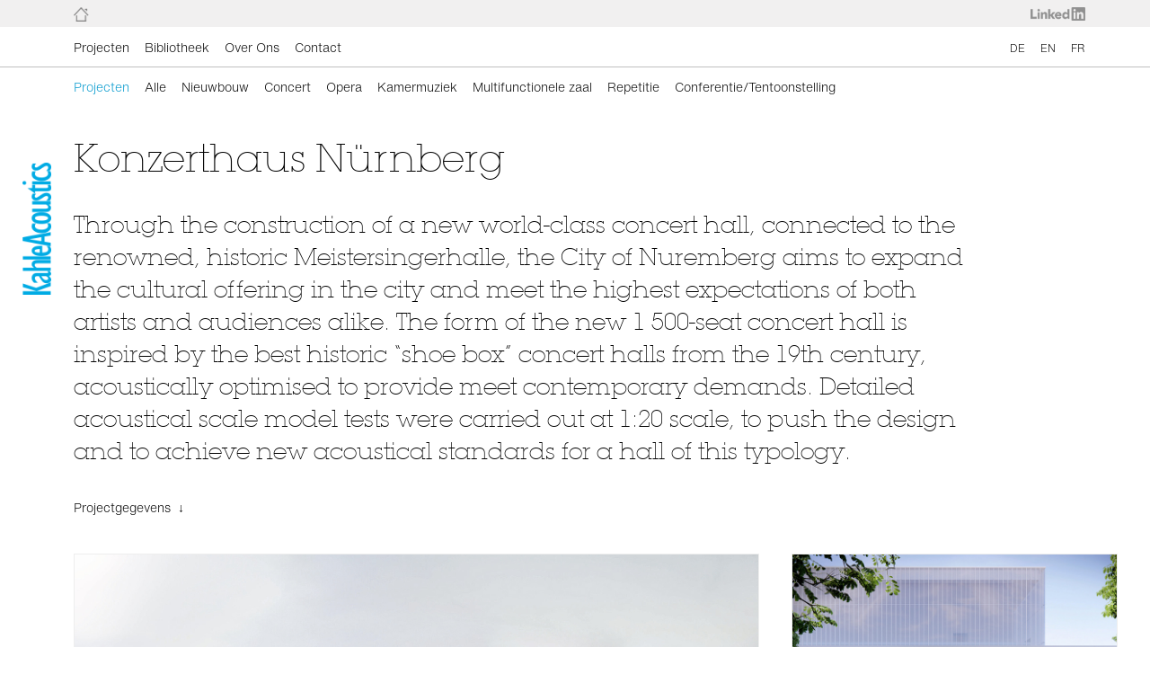

--- FILE ---
content_type: text/html
request_url: https://www.kahle.be/nl/ref/konzerthausNurnberg.html
body_size: 11363
content:
<!doctype html>
<html lang="nl">
<head>
<meta charset="UTF-8">
<title>Kahle Acoustics | Konzerthaus N&uuml;rnberg, Concertzaal Neurenberg</title>
<meta name="viewport" content="width=device-width, initial-scale=1" />
<link href="../../css/ka.css" rel="stylesheet" media="all">
<link href="../../css/base250710.css" rel="stylesheet" media="all">
<link href="../../css/style.css" rel="stylesheet" media="all">
<link href="../../css/halls250710.css" rel="stylesheet" media="all">
<link href="../../css/slider.css" rel="stylesheet" media="all">
</head>

<body>
<div id="Page">
<header>
<div class="f0"></div><div class="f1"></div><div class="menus">
<a id="logo" href="https://www.kahle.be/nl" title="Kahle Acoustics"><span></span></a>
<a class="icon top hide" id="goTop" href="javascript:scrollToT();" title="Top"></a>
<a class="icon nav" id="nav" href="javascript:show();" title="Menu"></a>
<a class="h6" id="title" href="../projecten.html">Projecten</a>
<div class="menus" id="smartmenu">
<a class="icon home" id="home" href="https://www.kahle.be/nl"></a>
<a class="icon linkedin" id="linkeding" href="https://fr.linkedin.com/company/kahle-acoustics" target="_blank"></a>
<a class="icon nav-close" id="close" href="javascript:hide();" title="Close menu"></a>
<ul class="menu principal" id="principal">
<li><a href="../projecten.html">Projecten</a></li>
<li><a href="../bibliotheek.html">Bibliotheek</a></li>
<li><a href="../overons.html">Over Ons</a></li>
<li><a href="../contact.html">Contact</a></li>
</ul>
<ul class="menu langs" id="langs">
<li><a href="../../de/ref/konzerthausNurnberg.html">DE</a></li>
<li><a href="../../en/ref/konzerthausNurnberg.html">EN</a></li>
<li><a href="../../fr/ref/konzerthausNurnberg.html">FR</a></li>
</ul>
</div><!-- end menus -->
</div><!-- end smartmenu -->
<div class="f2"></div>
</header>


<article>
<div class="container">
<div class="contents">
<div class="content">
<ul class="breadcrumbs">
<li><a class="blue" href="../projecten.html">Projecten</a></li>
<li><a href="../projecten.html">Alle</a></li>
<li><a href="../proj-nieuwbouw.html">Nieuwbouw</a></li>
<li><a href="../proj-concert.html">Concert</a></li>
<li><a href="../proj-opera.html">Opera</a></li>
<li><a href="../proj-kamermuziek.html">Kamermuziek</a></li>
<li><a href="../proj-multifunctionele.html">Multifunctionele zaal</a></li>
<li><a href="../proj-repetitie.html">Repetitie</a></li>
<li><a href="../proj-conferentie.html">Conferentie/Tentoonstelling</a></li>
</ul>
<h1>Konzerthaus N&uuml;rnberg</h1>
<p class="resume">Through the construction of a new world-class concert hall, connected to the renowned, historic Meistersingerhalle, the City of Nuremberg aims to expand the cultural offering in the city and meet the highest expectations of both artists and audiences alike. The form of the new 1&nbsp;500-seat concert hall is inspired by the best historic &ldquo;shoe box&rdquo; concert halls from the 19th century, acoustically optimised to provide meet contemporary demands. Detailed acoustical scale model tests were carried out at 1:20 scale, to push the design and to achieve new acoustical standards for a hall of this typology.</p>
<ul class="submenu">
<li><a class="scroll" href="javascript:scrollToA();">Projectgegevens&nbsp;&nbsp;&darr;</a></li>
</ul>





<div class="diaporama">
<div class="diapos">


<div class="diapo large"><a class="hall thumb" href="javascript:openM();currentS(1)"><img src="../../img-ref/nurnberg/KahleAcoustics-KonzerthausNurnberg-01-photoAKN.jpg" alt="Konzerthaus N&uuml;rnberg" /><span class="leg">Concert hall exterior with its four-front built volume project. The new concert hall building connects to the renowned Meistersingerhalle to create an ensemble of cultural buildings and expand the cultural offering in Nuremberg. <span>Foto &copy;&nbsp;Architectural Cooperative Konzerthaus N&uuml;rnberg</span></span></a></div>
<div class="diapo"><a class="hall thumb" href="javascript:openM();currentS(2)"><img src="../../img-ref/nurnberg/KahleAcoustics-KonzerthausNurnberg-02.jpg" alt="Konzerthaus N&uuml;rnberg" /><span class="leg">View from the Meistersingerhalle towards the new concert hall. The defining elements of the Meistersingerhalle &mdash; foyer, atriums, continuous pedestal &mdash; are taken up and connected to form a flowing space of concert halls and public meeting zones. <span>Foto &copy;&nbsp;Architectural Cooperative Konzerthaus N&uuml;rnberg</span></span></a></div>



</div><!-- end diapos -->





<!-- ------------- START ------------- INFORMATION SHEET ------------- START ------------- -->


<div id="FicheTechnique">
<h6>Projectgegevens</h6>

<p class="ficheDetail"><span>Nieuwbouw</span> Konzerthaus N&uuml;rnberg.</p>

<p><span>Locatie</span> Nuremberg, Germany.</p>

<p><span>Bouwkosten</span> n/a.</p>

<p><span>Periode</span> Competition: 2018. Design: 2019-2024. Construction: On hold.</p>

<p><span>Opdrachtgever</span> City of Nuremberg.</p>

<p><span>Architect(en)</span> Johannes Kappler Architektur und St&auml;dtebau, Nuremberg&nbsp;&nbsp; <a href="https://www.johanneskappler.de/" target="_blank">www.johanneskappler.de</a> &nbsp;&bull;&nbsp; Super Future Collective, Nuremberg&nbsp;&nbsp; <a href="https://super-future-collective.com/" target="_blank">super-future-collective.com</a> &nbsp;&bull;&nbsp; Topotek&nbsp;1, Berlin/Zurich&nbsp;&nbsp; <a href="https://www.topotek1.de/" target="_blank">www.topotek1.de</a></p>

<p><span>Capaciteit</span> Concert hall with 1&nbsp;500 stage-facing seats (approx. 1&nbsp;700 seats total), small multi-purpose hall for choir rehearsals and performances with seating for 200. Foyers, back-of-house and musicians’ practice rooms. Total area: 18&nbsp;470&nbsp;m&sup2;.</p>

<p><span>Gebruik</span> Orchestral, organ and chamber music concerts, amplified music and conference events.</p>

<p><span>Werkzaamheden</span> Room acoustics consultancy services from brief development to concept and detailed design. Scale model measurements at 1:20 scale.</p>

<p><span>Adviseur(s)</span> Evan Green, Eckhard Kahle, Jannis Kriz, Kahle Acoustics.</p>

</div><!-- end FicheTechnique -->


<!-- ------------- END ------------- INFORMATION SHEET ------------- END ------------- -->





<div class="diapos" id="d">


<div class="diapo"><a class="hall thumb" href="javascript:openM();currentS(3)"><img src="../../img-ref/nurnberg/KahleAcoustics-KonzerthausNurnberg-03.jpg" alt="Konzerthaus N&uuml;rnberg" /><span class="leg">Concert hall with 1&nbsp;500 stage-facing seats (approx. 1&nbsp;700 seats total). <span>Foto &copy;&nbsp;Architectural Cooperative Konzerthaus N&uuml;rnberg</span></span></a></div>
<div class="diapo"><a class="hall thumb" href="javascript:openM();currentS(4)"><img src="../../img-ref/nurnberg/KahleAcoustics-KonzerthausNurnberg-04.jpg" alt="Konzerthaus N&uuml;rnberg" /><span class="leg">Concert hall with 1&nbsp;500 stage-facing seats (approx. 1&nbsp;700 seats total). <span>Foto &copy;&nbsp;Architectural Cooperative Konzerthaus N&uuml;rnberg</span></span></a></div>
<div class="diapo"><a class="hall thumb" href="javascript:openM();currentS(5)"><img src="../../img-ref/nurnberg/KahleAcoustics-KonzerthausNurnberg-05.jpg" alt="Konzerthaus N&uuml;rnberg" /><span class="leg">Scale model measurements at 1:20 scale. <span>Foto &copy;&nbsp;Kahle Acoustics</span></span></a></div>
<div class="diapo"><a class="hall thumb" href="javascript:openM();currentS(6)"><img src="../../img-ref/nurnberg/KahleAcoustics-KonzerthausNurnberg-06.jpg" alt="Konzerthaus N&uuml;rnberg" /><span class="leg">Scale model measurements at 1:20 scale. <span>Foto &copy;&nbsp;Kahle Acoustics</span></span></a></div>


</div><!-- end diapos -->
</div><!-- end diaporama -->






</div><!-- end content -->
</div><!-- end contents -->
</div><!-- end container -->





<!-- ------------- START SLIDER ------------- -->

<div id="allphotos" class="slider">
<a id="shut" href="javascript:closeM()"></a>
<div class="slide">

<!-- ------------- START ------------- LARGE PHOTOS WITH LEGENDS ------------- START ------------- -->





<div class="photos"><span class="numb">1/6</span><img src="../../img-ref/nurnberg/KahleAcoustics-KonzerthausNurnberg-01-photoAKN.jpg" alt="Konzerthaus N&uuml;rnberg" /><span class="leg">Concert hall exterior with its four-front built volume project. The new concert hall building connects to the renowned Meistersingerhalle to create an ensemble of cultural buildings and expand the cultural offering in Nuremberg. <span>Foto &copy;&nbsp;Architectural Cooperative Konzerthaus N&uuml;rnberg</span></span></div>
<div class="photos"><span class="numb">2/6</span><img src="../../img-ref/nurnberg/KahleAcoustics-KonzerthausNurnberg-02-photoAKN.jpg" alt="Konzerthaus N&uuml;rnberg" /><span class="leg">View from the Meistersingerhalle towards the new concert hall. The defining elements of the Meistersingerhalle &mdash; foyer, atriums, continuous pedestal &mdash; are taken up and connected to form a flowing space of concert halls and public meeting zones. <span>Foto &copy;&nbsp;Architectural Cooperative Konzerthaus N&uuml;rnberg</span></span></div>
<div class="photos"><span class="numb">3/6</span><img src="../../img-ref/nurnberg/KahleAcoustics-KonzerthausNurnberg-03-photoAKN.jpg" alt="Konzerthaus N&uuml;rnberg" /><span class="leg">Concert hall with 1&nbsp;500 stage-facing seats (approx. 1&nbsp;700 seats total). <span>Foto &copy;&nbsp;Architectural Cooperative Konzerthaus N&uuml;rnberg</span></span></div>
<div class="photos"><span class="numb">4/6</span><img src="../../img-ref/nurnberg/KahleAcoustics-KonzerthausNurnberg-04-photoAKN.jpg" alt="Konzerthaus N&uuml;rnberg" /><span class="leg">Concert hall with 1&nbsp;500 stage-facing seats (approx. 1&nbsp;700 seats total). <span>Foto &copy;&nbsp;Architectural Cooperative Konzerthaus N&uuml;rnberg</span></span></div>
<div class="photos"><span class="numb">5/6</span><img src="../../img-ref/nurnberg/KahleAcoustics-KonzerthausNurnberg-05-photoAKN.jpg" alt="Konzerthaus N&uuml;rnberg" /><span class="leg">Scale model measurements at 1:20 scale. <span>Foto &copy;&nbsp;Kahle Acoustics</span></span></div>
<div class="photos"><span class="numb">6/6</span><img src="../../img-ref/nurnberg/KahleAcoustics-KonzerthausNurnberg-06-photoAKN.jpg" alt="Konzerthaus N&uuml;rnberg" /><span class="leg">Scale model measurements at 1:20 scale. <span>Foto &copy;&nbsp;Kahle Acoustics</span></span></div>





<!-- ------------- END ------------- LARGE PHOTOS WITH LEGENDS ------------- END ------------- -->

<a id="prev" href="javascript:plusS(-1)"></a>
<a id="next" href="javascript:plusS(1)"></a>
</div><!-- end slide -->
</div><!-- end allphotos / slider -->

<!-- ------------- END SLIDER ------------- -->





</article>
<div class="push"></div></div><!-- end wrap -->
<footer>
<div id="footer">
<div class="contents">
<a class="ka" href="https://www.kahle.be/nl"><img src="../../img/logoKA2.png" alt="Kahle Acoustics"></a>
<ul id="copy">
<li><a href="../../cookies.html">Privacy policy / Cookies</a></li>
<li><a href="../../credits.html">Credits</a></li>
<li><a href="../contact.html">Contact</a></li>
</ul>
</div><!-- end contents -->
</div><!-- end footer -->
</footer>

<script src="../../js/sh.js"></script>
<script src="../../js/ascroll.js"></script>
<script src="../../js/vscroll250710.js"></script>
<script src="../../js/slides250710.js"></script>
</body>
</html>

--- FILE ---
content_type: text/css
request_url: https://www.kahle.be/css/ka.css
body_size: 789
content:
@import url("http://fast.fonts.net/t/1.css?apiType=css&projectid=00c52aa7-0467-4388-98f6-00f6c4e0f86e");
    @font-face{
        font-family:"Helvetica Now Text W01 Light";
        src:url("Fonts/f0a513eb-aa29-40cd-b5d5-058cfdc9fb35.woff2") format("woff2"),url("Fonts/cf0e8515-0fc6-40a8-96bf-e1303d206b81.woff") format("woff");
    }
    @font-face{
        font-family:"Helvetica Now Text W01 Bold";
        src:url("Fonts/39ae88e8-7d53-4395-8f9d-f7a0d4060ec4.woff2") format("woff2"),url("Fonts/0c4f3bb0-d605-4462-9603-9163a560a536.woff") format("woff");
    }
    @font-face{
        font-family:"ITC Lubalin Graph W01 Bold";
        src:url("Fonts/2ec13c05-79f7-48cf-b49b-a8ebe39a75b2.woff2") format("woff2"),url("Fonts/74af91b4-1623-4784-a1e8-1505a2a76cf8.woff") format("woff");
    }


--- FILE ---
content_type: text/css
request_url: https://www.kahle.be/css/halls250710.css
body_size: 11730
content:
.container .contents { padding-top:8px; }
.container .content { margin-right:0; }
.breadcrumbs button:nth-child(2) { display:none; }
h1 { margin-top:0; margin-bottom:32px; }
p.resume { font-family:"ITC Lubalin Graph W01 Bold", "ITC Lubalin Graph Std"; font-size:26px; font-style:normal; font-weight:normal; line-height:36px; }
p.resume strong { font-size:21px; }
p.resume.resume1 { margin-bottom:14px; }
p sup { font-size:20px; line-height:0; }
.diaporama { margin-top:-4px; margin-right:0; clear:both; }
.diapos { background-color:transparent; text-align:left; font-size:0; position:relative; width:100%; margin:0 0 72px -18px; padding:0; display:inline-block; vertical-align:top; border:0; overflow:hidden; }
.diapos .diapo { text-align:left; width:25%; margin:0 0 24px 0; padding:0; display:inline-block; vertical-align:top; border:0; }
.diapos .diapo.large { width:51%; margin:0; }
.diapo a.hall { background-color:transparent; position:relative; max-width:100%; min-height:100%; padding:0 18px 12px 18px; display:block; border:0; }
a.hall img { background-color:#000; max-width:100%; height:auto; margin-bottom:12px; border:1px #eee solid; display:block; }
a.hall:focus img, a.hall:hover img, a.hall:active img { filter:alpha(opacity=70); -moz-opacity:0.7; opacity:0.7; -khtml-opacity:0.7; }
a.hall:active img { filter:alpha(opacity=100); -moz-opacity:1; opacity:1; -khtml-opacity:1; }
a.hall span.leg { color:#000; text-align:left; font-size:14px; line-height:20px; display:inline; }
a.hall span span { font-size:12px; line-height:15px; padding:0; }
a.hall:focus span.leg, a.hall:hover span.leg, a.hall:active span.leg { border-bottom:1px #999 solid; }

#FicheTechnique { background-color:transparent; max-width:66.666%; margin-top:24px; margin-bottom:72px; }
#FicheTechnique p { font-size:16px; line-height:20px; padding:10px 0; border-bottom:1px #c0c0c0 solid; }
#FicheTechnique p.ficheDetail { border-top:1px #c0c0c0 solid; }
#FicheTechnique p.firstparagraph { padding:10px 0 5px 0; border-bottom:0; }
#FicheTechnique p.nextparagraph { text-indent:48px; padding:5px 0; border-bottom:0; }
#FicheTechnique p.lastparagraph { text-indent:48px; padding:5px 0 12px 0; border-bottom:1px #c0c0c0 solid; }
#FicheTechnique p a { color:#666; font-size:14px; border-bottom:1px #ddd solid; }
#FicheTechnique p a:focus, #FicheTechnique p a:hover, #FicheTechnique p a:active { color:#000; border-bottom:1px #999 solid; }
#FicheTechnique h6 { margin-bottom:24px; }
#FicheTechnique span { color:#454545; font-family:"Helvetica Now Text W01 Bold"; font-size:14px; font-weight:normal; margin-right:12px; }
#FicheTechnique span.in { margin-right:6px; }
#FicheTechnique h5 { margin-top:30px; margin-bottom:6px; }
#FicheTechnique h6.smaller { margin-top:24px; margin-bottom:8px; }
#FicheTechnique p sup { font-size:12px; }

#Articles { background-color:transparent; text-align:left; font-size:0; position:relative; width:100%; margin:0 0 72px -18px; display:block; vertical-align:top; border:0; overflow:hidden; }
#Articles h6 { margin-bottom:24px; margin-left:18px; }
#Articles .article { text-align:left; width:25%; margin:0 0 24px 0; padding:0; display:inline-block; vertical-align:top; border:0; }
#Articles .boxarticle { background-color:#F6F5F5; height:400px; margin:0 18px; padding:24px 0 84px 0; border:1px #ddd solid; }
#Articles .article a { background-color:transparent; position:relative; max-width:100%; height:400px; padding:0 24px 84px 24px; display:block; border:0; }
#Articles .article a span { color:#000; text-align:left; font-size:14px; line-height:20px; display:inline; }
#Articles .article a:focus span, #Articles .article a:hover span, #Articles .article a:active span { border-bottom:1px #999 solid; }
#Articles .article a span.pdf { color:#666; font-size:12px; line-height:15px; margin-bottom:5px; display:inline-block; }
#Articles .article a:focus span.pdf, #Articles .article a:hover span.pdf, #Articles .article a:active span.pdf { color:#000; border-bottom:0; }
#Articles .article a img { background-color:#fff; max-width:50%; margin:24px 24px 0 0; padding:8px; border:0; display:block; }
#Articles .article a:focus img, #Articles .article a:hover img, #Articles .article a:active img { filter:alpha(opacity=70); -moz-opacity:0.7; opacity:0.7; -khtml-opacity:0.7; }
#Articles .article img { float:left; }

#Parutions { background-color:transparent; text-align:left; font-size:0; position:relative; width:100%; margin:0 0 72px -24px; display:block; vertical-align:top; border:0; overflow:hidden; }
#Parutions h6 { margin-bottom:24px; margin-left:24px; }
#Parutions .press { text-align:left; width:16.666%; margin:0 0 24px 0; padding:0; display:inline-block; vertical-align:top; border:0; }
#Parutions .press a { background-color:transparent; position:relative; max-width:100%; padding:0 24px 12px 24px; display:block; border:0; }
#Parutions .press a img { background-color:#000; max-width:100%; height:auto; margin-bottom:12px; border:1px #ddd solid; display:block; }
#Parutions .press a:focus img, #Parutions .press a:hover img, #Parutions .press a:active img { filter:alpha(opacity=70); -moz-opacity:0.7; opacity:0.7; -khtml-opacity:0.7; }
#Parutions .press a p { color:#000; text-align:left; font-size:14px; line-height:20px; display:inline; }
#Parutions .press a span { color:#666; font-size:12px; line-height:15px; margin-bottom:5px; display:block; }
#Parutions .press a:focus span, #Parutions .press a:hover span, #Parutions .press a:active span { color:#000; }
#Parutions .press a:focus p, #Parutions .press a:hover p, #Parutions .press a:active p { border-bottom:1px #999 solid; }

#Videos { background-color:transparent; text-align:left; font-size:0; position:relative; width:100%; margin:0 0 72px -24px; display:inline-block; vertical-align:top; border:0; overflow:hidden; }
#Videos h6 { margin-bottom:24px; margin-left:24px; }
#Videos .box { text-align:left; width:33.333%; margin:0 0 24px 0; padding:0; display:inline-block; vertical-align:top; border:0; }
#Videos .box a { background-color:transparent; position:relative; max-width:100%; padding:0 24px 12px 24px; display:block; border:0; }
#Videos .box a img { background-color:#000; max-width:100%; height:auto; margin-bottom:12px; border:1px #eee solid; display:block; }
#Videos .box a:focus img, #Videos .box a:hover img, #Videos .box a:active img { filter:alpha(opacity=70); -moz-opacity:0.7; opacity:0.7; -khtml-opacity:0.7; }
#Videos .box a .toClick { background-image:url(../img/video.png); background-position:center; background-size:cover; text-align:center; position:absolute; top:24px; left:48px; width:40px; height:30px; margin:0; display:block; border:0; }
#Videos .box a:focus .toClick, #Videos .box a:hover .toClick, #Videos .box a:active .toClick { border:0; }
#Videos .box a p { color:#000; text-align:left; font-size:14px; line-height:20px; display:inline; }
#Videos .box a span { color:#999; font-size:12px; line-height:15px; margin-bottom:5px; display:block; }
#Videos .box a:focus span, #Videos .box a:hover span, #Videos .box a:active span { color:#000; }
#Videos .box a:focus p, #Videos .box a:hover p, #Videos .box a:active p { border-bottom:1px #999 solid; }


@media screen and (min-width:1025px) and (max-width:1440px) { 
.diapos .diapo { width:33.333%; }.diapos .diapo.large { width:66.666%; }
#FicheTechnique { max-width:100%; margin-right:36px; }
#Articles .article { width:33.333%; }
#Parutions .press { width:20%; } 
#Videos .box { width:50%; }
}
@media screen and (min-width:769px) and (max-width:1024px) { 
.diapos { margin:0 0 72px -12px; }
.diapos .diapo { width:50%; }.diapos .diapo.large { width:50%; }
.diapos .diapo a.hall { padding:0 12px 12px 12px; }
#FicheTechnique { max-width:100%; margin-right:24px; }
#Articles { margin:0 0 72px -12px; }
#Articles h6 { margin-bottom:18px; margin-left:12px; }
#Articles .article { width:50%; } 
#Articles .boxarticle { margin:0 12px; }
#Parutions { margin:0 0 72px -12px; }
#Parutions h6 { margin-bottom:18px; margin-left:12px; }
#Parutions .press { width:33.333%; } 
#Parutions .press a { padding:0 12px 12px 12px; }
#Videos { margin:0 0 72px -12px; }
#Videos h6 { margin-bottom:18px; margin-left:12px; }
#Videos .box { width:50%; }
#Videos .box a { padding:0 12px 12px 12px; }
}
@media screen and (max-width:768px) { 
.breadcrumbs li:nth-child(1) { display:none; }
.breadcrumbs li:nth-child(2) { display:inline; }
h1 { margin-right:24px; margin-bottom:24px; }
p.resume { font-size:18px; line-height:26px; margin-right:24px; }
p.resume strong { font-size:15px; }
.diaporama { margin-top:0; }
.diapos { margin:0 0 72px -12px; display:block; }
.diapos .diapo { width:100%; }
.diapos .diapo.large { width:100%; margin:0 0 24px 0; }
.diapos .diapo a.hall { padding:0 12px 12px 12px; }
.diapos .diapo a.hall:focus img, .diapos .diapo a.hall:hover img, .diapos .diapo a.hall:active img { filter:alpha(opacity=100); -moz-opacity:1; opacity:1; -khtml-opacity:1; cursor:none; }
.diapos .diapo a.hall:focus span.leg, .diapos .diapo a.hall:hover span.leg, .diapos .diapo a.hall:active span.leg { border-bottom:0; cursor:none; }
#FicheTechnique { max-width:100%; margin-top:0; margin-right:24px; }
#FicheTechnique p { font-size:14px; line-height:20px; padding:8px 0; }
#FicheTechnique p a { font-size:12px; }
#FicheTechnique h6 { margin-bottom:18px; }
#FicheTechnique span { font-size:12px; margin-right:0; }
#Articles { margin:0 0 72px -12px; }
#Articles h6 { margin-bottom:18px; margin-left:12px; }
#Articles .article { width:100%; } 
#Articles .boxarticle { height:auto; margin:0 12px; }
#Articles .article a { height:auto; }
#Parutions { margin:0 0 72px -12px; }
#Parutions h6 { margin-bottom:18px; margin-left:12px; }
#Parutions .press { width:50%; } 
#Parutions .press a { padding:0 12px 12px 12px; }
#Videos { margin:0 0 72px -12px; display:block; }
#Videos h6 { margin-bottom:18px; margin-left:12px; }
#Videos .box { width:100%; }
#Videos .box a { padding:0 12px 12px 12px; }
}
@media print {
p.resume { font-size:21px; line-height:28px; }
.diapos { margin:0 0 20px -18px; display:block; }
.diapos .diapo { width:33.333%; }
.diapos .diapo.large { width:33.333%; }
a.hall span.leg { font-size:12px; line-height:16px; }
a.hall span span { font-size:10px; line-height:16px; }
#FicheTechnique { max-width:98%; margin-top:24px; margin-bottom:20px; }
#FicheTechnique p { font-size:14px; line-height:16px; padding:4px 0; border-bottom:1px #c0c0c0 solid; }
#FicheTechnique p a { font-size:12px; }
#FicheTechnique h6 { margin-bottom:16px; }
#FicheTechnique span { font-size:12px; }
#FicheTechnique h5 { margin-top:26px; }
#FicheTechnique h6.smaller { margin-top:24px; }
#Articles { width:100%; margin:0 0 20px -24px; display:block; }
#Articles h6 { margin-bottom:16px; margin-left:0; }
#Articles .article { width:33.333%; }
#Articles .boxarticle { height:auto; }
#Articles .article a { height:auto; }
#Articles .article a span { font-size:12px; line-height:16px; }
#Articles .article a span.pdf { font-size:10px; line-height:16px; }
#Articles .article a img { margin:12px 24px 0 0; }
#Parutions { margin:0 0 20px -24px; display:block; }
#Parutions h6 { margin-bottom:24px; }
#Parutions .press { width:25%; }
#Parutions .press a { width:100%; }
#Parutions .press a img { max-width:98%; }
#Parutions .press a p { font-size:12px; line-height:16px; }
#Parutions .press a span { font-size:10px; line-height:16px; }
#Videos { width:100%; margin:0 0 20px -24px; display:block; }
#Videos h6 { margin-bottom:24px; }
#Videos .box { text-align:left; width:33.333%; }
#Videos .box a { width:100%; }
#Videos .box a img { max-width:100%; }
#Videos .box a .toClick { display:none; }
#Videos .box a p { font-size:12px; line-height:16px; }
#Videos .box a span { font-size:10px; line-height:16px; }
}


--- FILE ---
content_type: application/javascript
request_url: https://www.kahle.be/js/ascroll.js
body_size: 325
content:
goTop = document.getElementById("goTop");
var myScrollFunc = function () { var y = window.scrollY;
	if (y >= 400) { goTop.className = "top show" } else { goTop.className = "top hide" }
	if (y <= 400) { goTop.className = "top hide" } else { goTop.className = "top show" }
			};
window.addEventListener("scroll", myScrollFunc);

--- FILE ---
content_type: application/javascript
request_url: https://www.kahle.be/js/vscroll250710.js
body_size: 1401
content:
function scrollToA(){ var e = document.getElementById('FicheTechnique'); var headerOffset = 80; var ePosition = e.getBoundingClientRect().top; var offsetPosition = ePosition + window.pageYOffset - headerOffset; window.scrollTo({top: offsetPosition,behavior: "smooth"});}
function scrollToB(){ var e = document.getElementById('Articles'); var headerOffset = 80; var ePosition = e.getBoundingClientRect().top; var offsetPosition = ePosition + window.pageYOffset - headerOffset; window.scrollTo({top: offsetPosition,behavior: "smooth"});}
function scrollToC(){ var e = document.getElementById('Parutions'); var headerOffset = 80; var ePosition = e.getBoundingClientRect().top; var offsetPosition = ePosition + window.pageYOffset - headerOffset; window.scrollTo({top: offsetPosition,behavior: "smooth"});}
function scrollToD(){ var e = document.getElementById('Videos'); var headerOffset = 80; var ePosition = e.getBoundingClientRect().top; var offsetPosition = ePosition + window.pageYOffset - headerOffset; window.scrollTo({top: offsetPosition,behavior: "smooth"});}
window.onkeydown = function(e) { if (e.key == "ArrowUp") { scrollToT(); } }
function scrollToT(){ var e = document.getElementById('Page'); var headerOffset = 80; var ePosition = e.getBoundingClientRect().top; var offsetPosition = ePosition + window.pageYOffset - headerOffset; window.scrollTo({top: offsetPosition,behavior: "smooth"});}

--- FILE ---
content_type: application/javascript
request_url: https://www.kahle.be/js/sh.js
body_size: 158
content:
function show() { document.getElementById("smartmenu").style.display="block"; }
function hide() { document.getElementById("smartmenu").style.display="none"; }